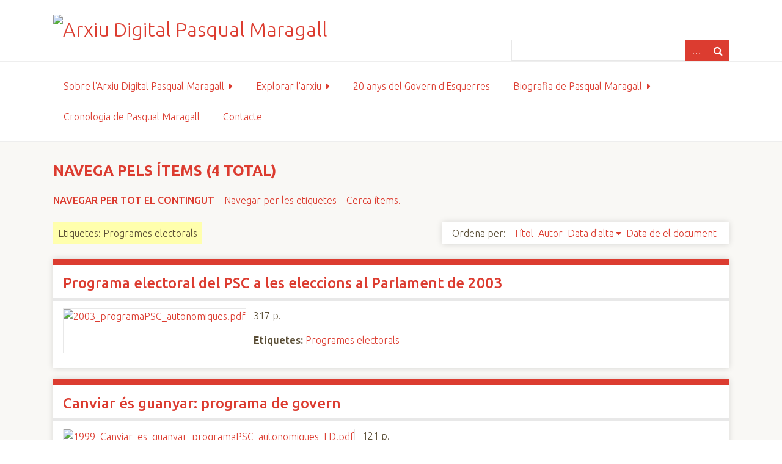

--- FILE ---
content_type: text/html; charset=utf-8
request_url: https://arxiupmaragall.catalunyaeuropa.net/items/browse?tags=Programes+electorals
body_size: 4440
content:
<!DOCTYPE html>
<html class="fce" lang="ca-ES">
<head>
<!-- Start - Google Analytics -->
<script async src="https://www.googletagmanager.com/gtag/js?id=UA-153154751-1"></script>
<script>
  window.dataLayer = window.dataLayer || [];
  function gtag(){dataLayer.push(arguments);}
  gtag('js', new Date());

  gtag('config', 'UA-153154751-1');
</script>
<!-- End - Google Analytics -->

    <meta charset="utf-8">
    <meta name="viewport" content="width=device-width, initial-scale=1">
        <meta name="description" content="Arxiu Digital Pasqual Maragall, és un lloc de referència sobre la vida i obra de Pasqual Maragall durant tota la seva trajectòria. Conté còpia digital de la documentació generada per ell o al voltant seu.<br />
<br />
S&#039;enmarca en el projecte Llegat Pasqual Maragall que impulsa la Fundació Catalunya Europa, per analitzar i difondre el seu pensament i la seva acció pública.">
    
        <title>Navega pels ítems &middot; Arxiu Digital Pasqual Maragall</title>

    <link rel="alternate" type="application/rss+xml" title="Feed RSS de l'Omeka" href="/items/browse?tags=Programes+electorals&amp;output=rss2" /><link rel="alternate" type="application/atom+xml" title="Feed Atom de l'Omeka" href="/items/browse?tags=Programes+electorals&amp;output=atom" />
    <!-- Plugin Stuff -->
    
    <!-- Stylesheets -->
    <link href="/plugins/GuestUser/views/public/css/guest-user.css?v=2.7" media="all" rel="stylesheet" type="text/css" >
<link href="//fonts.googleapis.com/css?family=Ubuntu:300,400,500,700,300italic,400italic,500italic,700italic" media="all" rel="stylesheet" type="text/css" >
<link href="/application/views/scripts/css/iconfonts.css?v=2.7" media="screen" rel="stylesheet" type="text/css" >
<link href="/themes/seasons/css/normalize.css?v=2.7" media="screen" rel="stylesheet" type="text/css" >
<link href="/themes/seasons/css/style.css?v=2.7" media="screen" rel="stylesheet" type="text/css" >
<link href="/themes/seasons/css/print.css?v=2.7" media="print" rel="stylesheet" type="text/css" ><style type="text/css" media="all">
<!--
#home #content #featured-item img {
width:70%;
height:auto;
margin:2% 15%
}

.layout-gallery .exhibit-item-link *, .layout-gallery .download-file * {
display:block;
max-width:60%;
margin:0 auto 5px
}

.fce .exhibit-page-nav {
background-color:#eee
}

.fce .exhibit-page-nav a:link, .fce .exhibit-page-nav a:visited {
color:#FFF
}

.exhibits #primary, .exhibits #exhibit-blocks, .exhibits #exhibit-page-navigation {
width:58%
}

.exhibit-title {
color:#DC3C30
}

.exhibits.show #content .exhibit-page-nav {
background-color:#DC3C30
}
-->
</style>
    <!-- JavaScripts -->
    
    <script type="text/javascript" src="//ajax.googleapis.com/ajax/libs/jquery/1.12.4/jquery.min.js"></script>
<script type="text/javascript">
    //<!--
    window.jQuery || document.write("<script type=\"text\/javascript\" src=\"\/application\/views\/scripts\/javascripts\/vendor\/jquery.js?v=2.7\" charset=\"utf-8\"><\/script>")    //-->
</script>
<script type="text/javascript" src="//ajax.googleapis.com/ajax/libs/jqueryui/1.11.2/jquery-ui.min.js"></script>
<script type="text/javascript">
    //<!--
    window.jQuery.ui || document.write("<script type=\"text\/javascript\" src=\"\/application\/views\/scripts\/javascripts\/vendor\/jquery-ui.js?v=2.7\" charset=\"utf-8\"><\/script>")    //-->
</script>
<script type="text/javascript">
    //<!--
    jQuery.noConflict();    //-->
</script>
<script type="text/javascript" src="/plugins/GuestUser/views/public/javascripts/guest-user.js?v=2.7"></script>
<script type="text/javascript" src="/application/views/scripts/javascripts/vendor/selectivizr.js?v=2.7"></script>
<script type="text/javascript" src="/application/views/scripts/javascripts/vendor/jquery-accessibleMegaMenu.js?v=2.7"></script>
<script type="text/javascript" src="/application/views/scripts/javascripts/vendor/respond.js?v=2.7"></script>
<script type="text/javascript" src="/themes/seasons/javascripts/jquery-extra-selectors.js?v=2.7"></script>
<script type="text/javascript" src="/themes/seasons/javascripts/seasons.js?v=2.7"></script>
<script type="text/javascript" src="/application/views/scripts/javascripts/globals.js?v=2.7"></script></head>
<body class="items browse">
    <a href="#content" id="skipnav">Salta al contingut principal</a>
        <div id="wrap">
        <header role="banner">
            <div id="site-title">
                <a href="https://arxiupmaragall.catalunyaeuropa.net" ><img src="https://arxiupmaragall.catalunyaeuropa.net/files/theme_uploads/fe1d1d38a997383e79772f15adf55a9a.jpg" alt="Arxiu Digital Pasqual Maragall" /></a>
            </div>
            <div id="search-container" role="search">
                <!--Cercador avançat: <br/>-->
                                <form id="search-form" name="search-form" action="/search" method="get">    <input type="text" name="query" id="query" value="" title="Cerca">        <div id="advanced-form">
        <fieldset id="query-types">
            <legend>Cerca utilitzant aquest tipus de consulta:</legend>
            <label><input type="radio" name="query_type" id="query_type-keyword" value="keyword" checked="checked">Paraula clau</label><br>
<label><input type="radio" name="query_type" id="query_type-boolean" value="boolean">Booleà</label><br>
<label><input type="radio" name="query_type" id="query_type-exact_match" value="exact_match">Coincidència exacta</label>        </fieldset>
                <fieldset id="record-types">
            <legend>Cerca només aquests tipus de registres:</legend>
                        <input type="checkbox" name="record_types[]" id="record_types-Item" value="Item" checked="checked"> <label for="record_types-Item">Ítem</label><br>
                        <input type="checkbox" name="record_types[]" id="record_types-Collection" value="Collection" checked="checked"> <label for="record_types-Collection">Col·lecció</label><br>
                        <input type="checkbox" name="record_types[]" id="record_types-Exhibit" value="Exhibit" checked="checked"> <label for="record_types-Exhibit">Exposició</label><br>
                        <input type="checkbox" name="record_types[]" id="record_types-ExhibitPage" value="ExhibitPage" checked="checked"> <label for="record_types-ExhibitPage">Pàgina de l'exposició</label><br>
                        <input type="checkbox" name="record_types[]" id="record_types-SimplePagesPage" value="SimplePagesPage" checked="checked"> <label for="record_types-SimplePagesPage">Pàgina estàtica</label><br>
                        <input type="checkbox" name="record_types[]" id="record_types-NeatlineExhibit" value="NeatlineExhibit" checked="checked"> <label for="record_types-NeatlineExhibit">Neatline Exhibit</label><br>
                        <input type="checkbox" name="record_types[]" id="record_types-NeatlineRecord" value="NeatlineRecord" checked="checked"> <label for="record_types-NeatlineRecord">Neatline Record</label><br>
                    </fieldset>
                <p><a href="/items/search?tags=Programes+electorals">Cerca avançada (només ítems)</a></p>
    </div>
        <button name="submit_search" id="submit_search" type="submit" value="Cerca">Cerca</button></form>
                            </div>
            <div id='guest-user-register-info'></div>        </header>

        <nav id="top-nav" class="top" role="navigation">
            <ul class="navigation">
    <li>
        <a href="/sobre-arxiu-pm">Sobre l'Arxiu Digital Pasqual Maragall</a>
        <ul>
            <li>
                <a href="/projecte">Projecte Arxiu Digital Pasqual Maragall</a>
                <ul>
                    <li>
                        <a href="/connectors">Connectors utilitzats</a>
                    </li>
                </ul>
            </li>
            <li>
                <a href="/colaboren">Col·laboradors</a>
            </li>
            <li>
                <a href="/politica_acces">Política d'accés i ús</a>
            </li>
            <li>
                <a href="/noticies-arxiu">Notícies de l'Arxiu Digital Pasqual Maragall</a>
            </li>
        </ul>
    </li>
    <li class="active">
        <a href="/explora">Explorar l'arxiu</a>
        <ul>
            <li>
                <a href="/quadre_classificacio">Quadre de classificació</a>
            </li>
            <li>
                <a href="/guia_documents">Guia d'accés directe als documents</a>
            </li>
            <li class="active">
                <a href="/items/browse">Navega pels documents de l'arxiu</a>
            </li>
            <li>
                <a href="/items/search">Cerca avançada</a>
            </li>
        </ul>
    </li>
    <li>
        <a href="https://www.arxiupmaragall.catalunyaeuropa.net/exhibits/show/20anysgovernesquerres">20 anys del Govern d'Esquerres</a>
    </li>
    <li>
        <a href="/biografia">Biografia de Pasqual Maragall</a>
        <ul>
            <li>
                <a href="/exhibits/show/llibres-pasqual-maragall">Bibliografia PM</a>
            </li>
            <li>
                <a href="https://arxiupmaragall.catalunyaeuropa.net/exhibits/show/llibre_governpm">Materials complementaris a Maragall i el govern de la Generalitat</a>
            </li>
        </ul>
    </li>
    <li>
        <a href="https://arxiupmaragall.catalunyaeuropa.net/neatline/show/cronologia-pmaragall">Cronologia de Pasqual Maragall</a>
    </li>
    <li>
        <a href="/contacte">Contacte</a>
    </li>
</ul>        </nav>

        <div id="content" role="main" tabindex="-1">
            
<h1>Navega pels ítems (4 total)</h1>

<nav class="items-nav navigation secondary-nav">
    <ul class="navigation">
    <li class="active">
        <a href="/items/browse">Navegar per tot el contingut</a>
    </li>
    <li>
        <a href="/items/tags">Navegar per les etiquetes</a>
    </li>
    <li>
        <a href="/items/search">Cerca ítems.</a>
    </li>
</ul></nav>

<div id="item-filters"><ul><li class="tags">Etiquetes: Programes electorals</li></ul></div>


<div id="sort-links">
    <span class="sort-label">Ordena per:</span><ul id="sort-links-list"><li  ><a href="/items/browse?tags=Programes+electorals&amp;sort_field=Dublin+Core%2CTitle">Títol</a></li><li  ><a href="/items/browse?tags=Programes+electorals&amp;sort_field=Dublin+Core%2CCreator">Autor</a></li><li class="sorting desc" ><a href="/items/browse?tags=Programes+electorals&amp;sort_field=added&amp;sort_dir=a">Data d'alta</a></li><li  ><a href="/items/browse?tags=Programes+electorals&amp;sort_field=Dublin+Core%2CDate">Data de el document</a></li></ul></div>


<div class="item hentry">
    <h2><a href="/items/show/2674" class="permalink">Programa electoral del PSC a les eleccions al Parlament de 2003</a></h2>
    <div class="item-meta">
        <div class="item-img">
        <a href="/items/show/2674"><img src="https://arxiupmaragall.catalunyaeuropa.net/files/square_thumbnails/23/2674/2003_programaPSC_autonomiques.jpg" alt="2003_programaPSC_autonomiques.pdf" title="2003_programaPSC_autonomiques.pdf"></a>    </div>
    
        <div class="item-description">
        317 p.    </div>
    
        <div class="tags"><p><strong>Etiquetes:</strong>
        <a href="/items/browse?tags=Programes+electorals" rel="tag">Programes electorals</a></p>
    </div>
    
    <span class="Z3988" title="ctx_ver=Z39.88-2004&amp;rft_val_fmt=info%3Aofi%2Ffmt%3Akev%3Amtx%3Adc&amp;rfr_id=info%3Asid%2Fomeka.org%3Agenerator&amp;rft.creator=Partit+dels+Socialistes+de+Catalunya+%28PSC-PSOE%29&amp;rft.subject=Partit+dels+Socialistes+de+Catalunya+%28PSC-PSOE%29&amp;rft.date=2003-11&amp;rft.format=Textual&amp;rft.language=Catal%C3%A0&amp;rft.title=Programa+electoral+del+PSC+a+les+eleccions+al+Parlament+de+2003&amp;rft.description=317+p.&amp;rft.type=No+tenen+tipus&amp;rft.identifier=https%3A%2F%2Farxiupmaragall.catalunyaeuropa.net%2Fitems%2Fbrowse"></span>
    </div><!-- end class="item-meta" -->
</div><!-- end class="item hentry" -->
<div class="item hentry">
    <h2><a href="/items/show/2661" class="permalink">Canviar és guanyar: programa de govern</a></h2>
    <div class="item-meta">
        <div class="item-img">
        <a href="/items/show/2661"><img src="https://arxiupmaragall.catalunyaeuropa.net/files/square_thumbnails/23/2661/1999_Canviar_es_guanyar_programaPSC_autonomiques_LD.jpg" alt="1999_Canviar_es_guanyar_programaPSC_autonomiques_LD.pdf" title="1999_Canviar_es_guanyar_programaPSC_autonomiques_LD.pdf"></a>    </div>
    
        <div class="item-description">
        121 p.    </div>
    
        <div class="tags"><p><strong>Etiquetes:</strong>
        <a href="/items/browse?tags=Programes+electorals" rel="tag">Programes electorals</a></p>
    </div>
    
    <span class="Z3988" title="ctx_ver=Z39.88-2004&amp;rft_val_fmt=info%3Aofi%2Ffmt%3Akev%3Amtx%3Adc&amp;rfr_id=info%3Asid%2Fomeka.org%3Agenerator&amp;rft.creator=Partit+dels+Socialistes+de+Catalunya+%28PSC-PSOE%29&amp;rft.subject=Partit+dels+Socialistes+de+Catalunya+%28PSC-PSOE%29&amp;rft.date=1999&amp;rft.format=Textual&amp;rft.language=Catal%C3%A0&amp;rft.title=Canviar+%C3%A9s+guanyar%3A+programa+de+govern&amp;rft.description=121+p.&amp;rft.type=No+tenen+tipus&amp;rft.identifier=https%3A%2F%2Farxiupmaragall.catalunyaeuropa.net%2Fitems%2Fbrowse"></span>
    </div><!-- end class="item-meta" -->
</div><!-- end class="item hentry" -->
<div class="item hentry">
    <h2><a href="/items/show/2660" class="permalink">Per Catalunya: ara, un nou federalisme. La proposta dels Socialistes de Catalunya.</a></h2>
    <div class="item-meta">
        <div class="item-img">
        <a href="/items/show/2660"><img src="https://arxiupmaragall.catalunyaeuropa.net/files/square_thumbnails/23/2660/1998_PerCatalunya.jpg" alt="1998_PerCatalunya.pdf" title="1998_PerCatalunya.pdf"></a>    </div>
    
        <div class="item-description">
        Bas programàtica del PSC per les eleccions autonòmiques de 1999, encapçalada per Pasqual Maragall.    </div>
    
        <div class="tags"><p><strong>Etiquetes:</strong>
        <a href="/items/browse?tags=Programes+electorals" rel="tag">Programes electorals</a></p>
    </div>
    
    <span class="Z3988" title="ctx_ver=Z39.88-2004&amp;rft_val_fmt=info%3Aofi%2Ffmt%3Akev%3Amtx%3Adc&amp;rfr_id=info%3Asid%2Fomeka.org%3Agenerator&amp;rft.creator=Partit+dels+Socialistes+de+Catalunya+%28PSC-PSOE%29&amp;rft.subject=Partit+dels+Socialistes+de+Catalunya+%28PSC-PSOE%29&amp;rft.date=1998-09&amp;rft.format=Textual&amp;rft.language=Catal%C3%A0&amp;rft.title=Per+Catalunya%3A+ara%2C+un+nou+federalisme.+La+proposta+dels+Socialistes+de+Catalunya.&amp;rft.description=Bas+program%C3%A0tica+del+PSC+per+les+eleccions+auton%C3%B2miques+de+1999%2C+encap%C3%A7alada+per+Pasqual+Maragall.&amp;rft.type=No+tenen+tipus&amp;rft.identifier=https%3A%2F%2Farxiupmaragall.catalunyaeuropa.net%2Fitems%2Fbrowse"></span>
    </div><!-- end class="item-meta" -->
</div><!-- end class="item hentry" -->
<div class="item hentry">
    <h2><a href="/items/show/936" class="permalink">El canvi que Catalunya necessita</a></h2>
    <div class="item-meta">
        <div class="item-img">
        <a href="/items/show/936"><img src="https://arxiupmaragall.catalunyaeuropa.net/files/square_thumbnails/23/936/el-canvi-que-catalunya-necessita_9788429753578.jpg" alt="el-canvi-que-catalunya-necessita_9788429753578.jpg" title="el-canvi-que-catalunya-necessita_9788429753578.jpg"></a>    </div>
    
        <div class="item-description">
        80 p.    </div>
    
        <div class="tags"><p><strong>Etiquetes:</strong>
        <a href="/items/browse?tags=Llibres+de+Pasqual+Maragall" rel="tag">Llibres de Pasqual Maragall</a>, <a href="/items/browse?tags=Programes+electorals" rel="tag">Programes electorals</a></p>
    </div>
    
    <span class="Z3988" title="ctx_ver=Z39.88-2004&amp;rft_val_fmt=info%3Aofi%2Ffmt%3Akev%3Amtx%3Adc&amp;rfr_id=info%3Asid%2Fomeka.org%3Agenerator&amp;rft.creator=Maragall%2C+Pasqual%2C+1941-&amp;rft.subject=Partit+dels+Socialistes+de+Catalunya+%28PSC-PSOE%29&amp;rft.publisher=Edicions+62&amp;rft.date=2003&amp;rft.format=Textual&amp;rft.language=Catal%C3%A0&amp;rft.title=El+canvi+que+Catalunya+necessita&amp;rft.description=80+p.&amp;rft.type=No+tenen+tipus&amp;rft.identifier=https%3A%2F%2Farxiupmaragall.catalunyaeuropa.net%2Fitems%2Fbrowse"></span>
    </div><!-- end class="item-meta" -->
</div><!-- end class="item hentry" -->


<div id="outputs">
    <span class="outputs-label">Formats de sortida</span>
                <p id="output-format-list">
        <a href="/items/browse?tags=Programes+electorals&amp;output=atom">atom</a>, <a href="/items/browse?tags=Programes+electorals&amp;output=csv">csv</a>, <a href="/items/browse?tags=Programes+electorals&amp;output=dc-rdf">dc-rdf</a>, <a href="/items/browse?tags=Programes+electorals&amp;output=dcmes-xml">dcmes-xml</a>, <a href="/items/browse?tags=Programes+electorals&amp;output=json">json</a>, <a href="/items/browse?tags=Programes+electorals&amp;output=omeka-xml">omeka-xml</a>, <a href="/items/browse?tags=Programes+electorals&amp;output=rss2">rss2</a>        </p>
    </div>


</div><!-- end content -->

<footer role="contentinfo">

        <div id="custom-footer-text">
                        <p><p><span>© </span>Arxiu Digital Pasqual Maragall, és un projecte del programa <a href="https://www.catalunyaeuropa.net/ca/pasqual-maragall/objectius/" target="_blank" rel="noopener">Llegat Pasqual Maragall</a> de la <a href="https://www.catalunyaeuropa.net/ca/" target="_blank" rel="noopener">Fundació Catalunya Europa</a>.<br /><br />Amb el suport de:<br /><img src="/files/thumbnails/presidencia_h2.jpg" alt="Generalitat de Catalunya" />&nbsp; &nbsp;<img src="/files/thumbnails/CS5_marca_CMYK.jpg" alt="Ajuntament de Barcelona" width="116" height="33" /></p></p>
                                </div>

        <p></p>

    
</footer>

</div><!--end wrap-->

<script type="text/javascript">
jQuery(document).ready(function () {
    Omeka.showAdvancedForm();
    Omeka.skipNav();
    Omeka.megaMenu("#top-nav");
    Seasons.mobileSelectNav();
});
</script>

</body>

</html>
